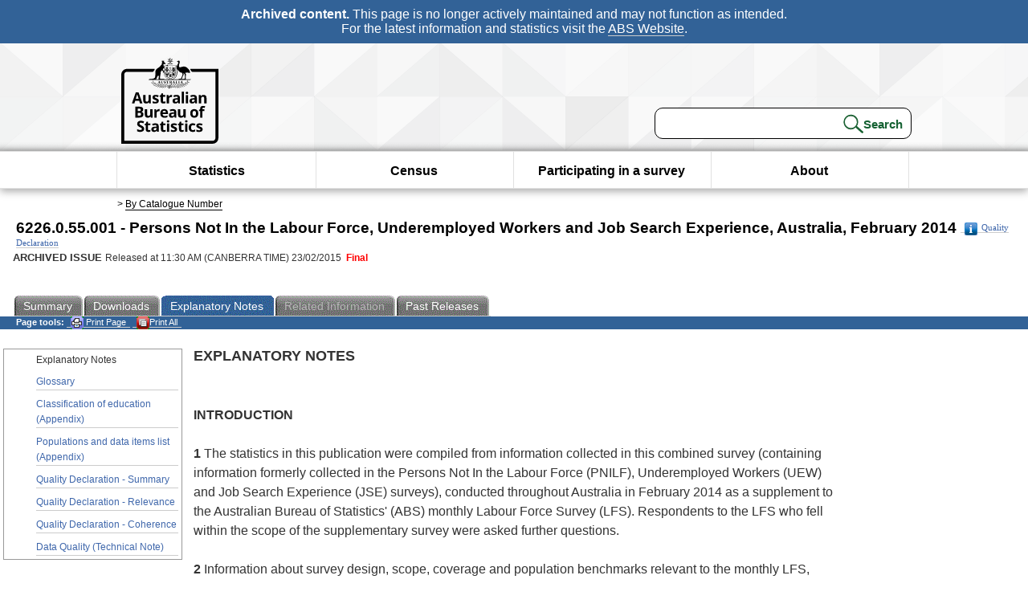

--- FILE ---
content_type: text/html; charset=ISO-8859-1
request_url: https://www.abs.gov.au/AUSSTATS/abs@.nsf/Lookup/6226.0.55.001Explanatory%20Notes1February%202014?OpenDocument
body_size: 40067
content:
<!DOCTYPE html PUBLIC "-//W3C//DTD XHTML 1.0 Transitional//EN"><html lang="en" dir="ltr">
<head>
<META NAME="DC.Date.issued" SCHEME="ISO8601" CONTENT="2015-02-23">
<META NAME="DC.Coverage.spatial" CONTENT="Australia">
<META NAME="DC.Title" CONTENT="Explanatory Notes - Explanatory Notes">
<META NAME="DC.Language" SCHEME="RFC3066" CONTENT="en">
<META NAME="DC.Rights" CONTENT="© Commonwealth of Australia, 2015">
<META NAME="DC.Creator" SCHEME="GOLD" CONTENT="c=AU; o=Commonwealth of Australia; ou=Australian Bureau of Statistics">
<META NAME="DC.Publisher" SCHEME="GOLD" CONTENT="c=AU; o=Commonwealth of Australia; ou=Australian Bureau of Statistics">
<META NAME="DC.Description" CONTENT="This is a summary from publication Explanatory Notes which contains key figures, key points and notes from the publication.">
<META NAME="DC.Subject" SCHEME="ABS Classifications" CONTENT="62. Labour force"> 
<META NAME="DC.Type.category" CONTENT="document">
<META NAME="DC.Availability" CONTENT="corporate name:Australian Bureau of Statistics; address:PO Box 10 Belconnen ACT 2616; contact:National Information Referral Service; email:client.services@abs.gov.au; telephone:1300 135 070">
<META NAME="DC.Identifier" SCHEME="URI" CONTENT="%2fausstats%2fabs%40.nsf%2fviewredirector">
<META NAME="DC.Relation.IsPartOf" CONTENT="6226.0.55.001 / February 2014 / Persons Not In the Labour Force, Underemployed Workers and Job Search Experience, Australia / Explanatory Notes / Notes">
<META NAME="DC.Audience.Mediator" CONTENT="mn">
<link rel="shortcut icon" href="/ausstats/wmdata.nsf/activeotherresource/favicon/$File/favicon.ico" type="image/x-icon" /><!--ABS@ Default-->
<meta name="google-site-verification" content="ez688oD764azEyk2KiQZuYy7VBpf008spYWHn5ikOdI" />
<meta name="viewport" content="width=device-width, initial-scale=1">
<meta http-equiv="X-UA-Compatible" content="IE=edge,chrome=1"> 

<meta name="abs.archive" content="true" />
<meta name="abs.content.state" content="Archived" />
<link rel="stylesheet" href="/ausstats/wmdata.nsf/stylesheetscurrent/abs_print_all_checktree.css/$File/abs_print_all_checktree.css" type="text/css" media="Screen"><link rel="stylesheet" href="/ausstats/wmdata.nsf/stylesheetscurrent/print_page.css/$File/print_page.css" type="text/css" media="print"><link rel="stylesheet" href="/ausstats/wmdata.nsf/stylesheetscurrent/zabs_map.css/$File/zabs_map.css" type="text/css" media="Screen"><link rel="stylesheet" href="/ausstats/wmdata.nsf/stylesheetscurrent/zabs_website.css/$File/zabs_website.css" type="text/css" media="screen"><link rel="stylesheet" href="/ausstats/wmdata.nsf/stylesheetscurrent/zMAP2013.css/$File/zMAP2013.css" type="text/css" media="Screen"><script src="/ausstats/wmdata.nsf/activejavascripts/z-jquery/$File/jquery.min.js" type="text/javascript"></script><script src="/ausstats/wmdata.nsf/activejavascripts/amenuScript/$File/amenuScript.js" type="text/javascript"></script><script src="/ausstats/wmdata.nsf/activejavascripts/abs_print_all_utils/$File/abs_print_all_utils.js" type="text/javascript"></script><script src="/ausstats/wmdata.nsf/activejavascripts/abs_print_all_setup/$File/abs_print_all_setup.js" type="text/javascript"></script><script src="/ausstats/wmdata.nsf/activejavascripts/abs_print_all_popup_manager/$File/abs_print_all_popup_manager.js" type="text/javascript"></script><script src="/ausstats/wmdata.nsf/activejavascripts/abs_print_all_checktree/$File/abs_print_all_checktree.js" type="text/javascript"></script><title>6226.0.55.001 -  Persons Not In the Labour Force, Underemployed Workers and Job Search Experience, Australia, February 2014</title></head>
<body text="#000000" bgcolor="#FFFFFF">
<!-- Start SkinPre -->
<!-- Environment watermark disabled -->
<!-- Archived watermark disabled --><script type="text/javascript" src="/ausstats/wmdata.nsf/activejavascripts/GoogleTagMgr/$File/GoogleTagMgr.js"></script>
<noscript><iframe src="https://www.googletagmanager.com/ns.html?id=GTM-WSG6NHM" height="0" width="0" style="display:none;visibility:hidden"></iframe></noscript>
<!-- Start Header-->
<div id="skipLink"><a href="#mainContent" title="Skip to main content"  class="skipLink">Skip to main content</a></div>
<!--[if lt IE 9]><div id="betaBanner">
<div class="betaLink"><p class="betaText"><span class="hidden">Disclaimer: </span>It looks like you're using an old version of Internet Explorer. For the best experience, please update your browser.</p></div>
</div><![endif]-->

<!--noindex-->
<div id="headerTopBanner" data-nosnippet><span><b>Archived content.</b> This page is no longer actively maintained and may not function as intended.<br>For the latest information and statistics visit the <a title="ABS Website" href="https://www.abs.gov.au">ABS Website</a>.</span></div>
<!--endnoindex-->
<div class="sitewrapper">
<div id="headerNew" role="banner" class="group">
<div id="headerWrapper">
<!--[if lt IE 9]>
<div id="ieLogo">
<![endif]-->
<div id="ABSlogo">
<a title="Australian Bureau of Statistics Home" href="https://www.abs.gov.au/"><img class="logo" src="/ausstats/wmdata.nsf/activeotherresource/ABS_Logo_333/$File/ABS_Logo_333.svg" alt="ABS logo"><span class="hidden">Australian Bureau of Statistics</span></a></div>
<!--[if lt IE 9]>
</div>
<![endif]-->
<!-- Start Search Bar -->
<div class="searchBar" ><form method="get" action="https://search.abs.gov.au/s/search.html" id="input" class="searchForm" name="searchForm" autocomplete="off" role="search">
<label for="query" class="searchLabel hidden">Search for:</label>
<input type="text" name="query" id="query"  size="40" onfocus="this.value = this.value == this.defaultValue? '' : this.value;" onblur="this.value = this.value || this.defaultValue;" />
<input type="hidden" name="collection" id="NScollection" value="abs-search">
<input type="hidden" name="form" id="NSformType" value="simple">
<input type="hidden" name="profile" id="NSprofile" value="_default">
<label for="query" class="searchLabel hidden">Submit search query:</label>
<input type="submit" value="Search" id="NSsubmit">
</form></div>
<!-- End Search Bar --><!-- End Header-->
</div><!-- end headerWrapper-->
</div><!--end header-->
<!-- Start Top Global Navigator-->
<!--[if lt IE 9]>
<div id="ieNav">
<![endif]-->
<div class="header">
	<div class="nav-head-container">
		
		<a class="mobile-nav" href="#open-menu">
			<div class="top"></div>
			<div class="middle"></div>
			<div class="bottom"></div>
			MENU
		</a>
		<!-- Global menu links -->
		<div class="top-nav">
			<div class="block-menu-block" role="navigation">
				<ul class="menu"><li><a href="https://www.abs.gov.au/statistics">Statistics</a></li>
<li><a href="https://www.abs.gov.au/census">Census</a></li>
<li><a href="https://www.abs.gov.au/participate-survey">Participating in a survey</a></li>
<li><a href="https://www.abs.gov.au/about">About</a></li></ul></div></div></div></div>
<!--[if lt IE 9]>
</div>
<![endif]-->
<!-- End Top Global Navigator-->
<div id="crumb"><span id=breadcrumb>  &gt; <a href="/AUSSTATS/abs@.nsf/viewcontent?readform&view=productsbyCatalogue&Action=expandwithheader&Num=1
" title="View by Catalogue" >By Catalogue Number</a></span></div><!-- Please note start tag-->
<!-- Please note there is something between this and the end tag below, please be careful when updating this document. Please click on Unhide button above to see the hidden text.-->
<!-- Please note end tag-->
<div id="mainContent" role="main" tabindex="-1">
<!-- End SkinPre --><!-- Start Title -->
<div id="printtitle">
<!--table cellspacing=0 cellpadding=0  width="100%"-->
<tr><td valign="top"><div id="titlemain">6226.0.55.001 -  Persons Not In the Labour Force, Underemployed Workers and Job Search Experience, Australia, February 2014&nbsp;<span style="font-size:65%;font-weight:normal;vertical-align:middle"><a href="/Ausstats/abs@.nsf/0/86A6C23052337F6ACA257DF40079A94B?OpenDocument"><img Class=img-tag src=/AusStats/wmdata.nsf/activeimages/qualityicon/$File/qualityicon.gif>Quality Declaration</a>&nbsp;</span></div>
<div id="Release"><span class="status">ARCHIVED ISSUE </span>Released at 11:30 AM (CANBERRA TIME) 23/02/2015&nbsp;&nbsp;<span class="red">Final </span></div></td>
<!--/table-->
</div>
<!-- End Title -->
  
 <table width="100%"  cellspacing=0 cellpadding=0><tr><td><div id=tabsJ><ul><li><a href = "/AUSSTATS/abs@.nsf/Lookup/6226.0.55.001Main+Features1February%202014?OpenDocument"><span>Summary</span></a></li><li><a href = "/AUSSTATS/abs@.nsf/DetailsPage/6226.0.55.001February%202014?OpenDocument"><span>Downloads</span></a></li><li id="current"><a><span>Explanatory&nbsp;Notes</span></a></li><li id="passivetab"><a><span>Related&nbsp;Information</span></a></li><li><a href = "/AUSSTATS/abs@.nsf/second+level+view?ReadForm&prodno=6226.0.55.001&viewtitle=Persons%20Not%20In%20the%20Labour%20Force,%20Underemployed%20Workers%20and%20Job%20Search%20Experience,%20Australia~February%202014~Latest~23/02/2015&&tabname=Past%20Future%20Issues&prodno=6226.0.55.001&issue=February%202014&num=&view=&"><span>Past&nbsp;Releases</span></a></li>    </ul></div></td></tr></table> 
<table cellspacing=0 cellpadding=0 width="100%">
<tr><td width="100%" colspan="3" id="subtabnav" valign="top">
    <span id="options"><strong>&nbsp;&nbsp;&nbsp;Page tools:</strong>
<script type="text/javascript" src="/AusStats/wmdata.nsf/activeJavaScripts/print_page/$File/print_page.js"></script>
<noscript>
<style type="text/css">
.mffeedback,#pjs
{
display :none;
}
</style>
</noscript>
<span id=pjs><span >
<a href="#" onClick='javascript:clickheretoprint();'>
<img Class="centertext" src="/AUSSTATS/wmdata.nsf/activeimages/printpage/$File/printpage.gif" alt="Print"> Print&nbsp;Page</a>
</span></span><noscript><span class=red>Enable Javascript to Print Pages</span></noscript><span id=pjs><span id="printFullProduct"><a href="#" onclick="TogglePopupPanel()"  title="Print All"><img Class="centertxt" src="/AusStats/wmdata.nsf/activeimages/printall/$File/printall.gif" alt="Print all pages in this product">Print All</a></span></span>
</span> 
</td></tr>
<tr>
<td id="leftbody" valign="top" >
<ul>
 <li id="leftact">Explanatory Notes</li> <li><a href='https://www.abs.gov.au/ausstats/abs@.nsf/Latestproducts/6226.0.55.001Glossary1February%202014?opendocument&tabname=Notes&prodno=6226.0.55.001&issue=February%202014&num=&view='>Glossary</a></li> <li><a href='https://www.abs.gov.au/ausstats/abs@.nsf/Latestproducts/6226.0.55.001Appendix1February%202014?opendocument&tabname=Notes&prodno=6226.0.55.001&issue=February%202014&num=&view='>Classification of education (Appendix)</a></li> <li><a href='https://www.abs.gov.au/ausstats/abs@.nsf/Latestproducts/6226.0.55.001Appendix2February%202014?opendocument&tabname=Notes&prodno=6226.0.55.001&issue=February%202014&num=&view='>Populations and data items list (Appendix)</a></li> <li><a href='https://www.abs.gov.au/ausstats/abs@.nsf/Latestproducts/6226.0.55.001Quality%20Declaration0February%202014?opendocument&tabname=Notes&prodno=6226.0.55.001&issue=February%202014&num=&view='>Quality Declaration - Summary</a></li> <li><a href='https://www.abs.gov.au/ausstats/abs@.nsf/Latestproducts/6226.0.55.001Quality%20Declaration2February%202014?opendocument&tabname=Notes&prodno=6226.0.55.001&issue=February%202014&num=&view='>Quality Declaration - Relevance</a></li> <li><a href='https://www.abs.gov.au/ausstats/abs@.nsf/Latestproducts/6226.0.55.001Quality%20Declaration5February%202014?opendocument&tabname=Notes&prodno=6226.0.55.001&issue=February%202014&num=&view='>Quality Declaration - Coherence</a></li> <li><a href='https://www.abs.gov.au/ausstats/abs@.nsf/Latestproducts/6226.0.55.001Technical%20Note1February%202014?opendocument&tabname=Notes&prodno=6226.0.55.001&issue=February%202014&num=&view='>Data Quality (Technical Note)</a></li> 
</ul>
  
</td>
<td id="mainpane" valign="top"><div id="printcontent">


<p><b><font size="4">EXPLANATORY NOTES</font></b><br>
<a name="122110271518994952"></a> <br>
 <br>
<b>INTRODUCTION</b><br>
 <br>
<b>1    </b>The statistics in this publication were compiled from information collected in this combined survey (containing information formerly collected in the Persons Not In the Labour Force (PNILF), Underemployed Workers (UEW) and Job Search Experience (JSE) surveys), conducted throughout Australia in February 2014 as a supplement to the Australian Bureau of Statistics' (ABS) monthly Labour Force Survey (LFS). Respondents to the LFS who fell within the scope of the supplementary survey were asked further questions.<br>
 <br>
<b>2    </b>Information about survey design, scope, coverage and population benchmarks relevant to the monthly LFS, which also applies to supplementary surveys, can be found in the publication <a href="https://www.abs.gov.au/ausstats/abs@.nsf/mf/6202.0">Labour Force, Australia</a><b> </b>(cat. no. 6202.0). <br>
 <br>
 <br>
<b>CONCEPTS, SOURCES AND METHODS</b><br>
 <br>
<b>3    </b>The conceptual frameworks used in the monthly LFS aligns closely with the standards and guidelines set out in Resolutions of the International Conference of Labour Statisticians. Descriptions of the underlying concepts and structure of Australia's labour force statistics, and the sources and methods used in compiling these estimates, are presented in <a href="https://www.abs.gov.au/ausstats/abs@.nsf/mf/6102.0.55.001">Labour Statistics: Concepts, Sources and Methods</a> (cat. no. 6102.0.55.001).<br>
<br>
<b>4    </b>The conceptual framework for measures of mean and median earnings aligns closely with the standards and guidelines set out in the <b>System of National Accounts 2008</b>, and Resolutions of the International Conference of Labour Statisticians. <br>
 <br>
 <br>
<b>SCOPE</b><br>
 <br>
<b>5    </b>The scope of the LFS is restricted to people aged 15 years and over and excludes the following people:
<ul>
<li type="square">members of the permanent defence forces; 
<li type="square">certain diplomatic personnel of overseas governments, customarily excluded from the Census and estimated populations; 
<li type="square">overseas residents in Australia; and 
<li type="square">members of non-Australian defence forces (and their dependants).</ul>
 <br>
<b>6    </b>Students at boarding schools, patients in hospitals, residents of homes (e.g. retirement homes, homes for people with disabilities), and inmates of prisons are excluded from all supplementary surveys.<br>
 <br>
<b>7    </b>These supplementary surveys were conducted in both urban and rural areas in all states and territories, but excluded persons living in Aboriginal and Torres Strait Islander communities in very remote parts of Australia.<br>
 <br>
<b>8    </b>In addition to those already excluded from the LFS, JSE also excluded single job holders who were contributing family workers.<br>
 <br>
 <br>
<b>COVERAGE</b><br>
 <br>
<b>9    </b>The estimates in this publication relate to persons covered by the survey in February 2014. In the LFS, coverage rules are applied which aim to ensure that each person is associated with only one dwelling, and hence has only one chance of selection in the survey. See <a href="https://www.abs.gov.au/ausstats/abs@.nsf/mf/6202.0">Labour Force, Australia</a> (cat. no. 6202.0) for more details.<br>
 <br>
 <br>
<b>SAMPLE SIZE</b><br>
 <br>
<b>10    </b>Supplementary surveys are not always conducted on the full LFS sample. Since August 1994 the sample for supplementary surveys has been restricted to no more than seven-eighths of the LFS sample. <br>
 <br>
<b>11    </b>These surveys are fully based on the sample introduced after the 2011 Census of Population and Housing. For more information, see the Article in the May 2013 issue of <a href="https://www.abs.gov.au/AUSSTATS/abs@.nsf/Previousproducts/6202.0Main%20Features5May%202013?opendocument&amp;tabname=Summary&amp;prodno=6202.0&amp;issue=May%202013&amp;num=&amp;view=">Labour Force, Australia</a><font color="#0000FF"> </font>(cat. no. 6202.0).<br>
 <br>
<b>12    </b>The sample for PNILF, UEW and JSE are a sub-sample of 33,641 private dwelling households and special dwelling units included in the ABS monthly LFS in February 2014. The final sample on which estimates are based is composed of:
<ul>
<li type="square">14,389 persons aged 15 years and over for PNILF; 
<li type="square">26,052 persons aged 15 years and over for UEW; and 
<li type="square">7,327 persons aged 15 years and over for JSE, who were: 
<ul>
<ul>
<li type="disc">unemployed in February 2014; or
<li type="disc">employed in February 2014 who started their current job in the previous 12 months; or
<li type="disc">employed in February 2014 for more than a year who looked for work in the previous 12 months.</ul>
</ul>
</ul>
 <br>
 <br>
<b>RELIABILITY OF THE ESTIMATES</b><br>
 <br>
<b>13    </b>Estimates in this publication are subject to sampling and non-sampling errors:
<ul>
<li type="square">Sampling error is the difference between the published estimate and the value that would have been produced if all dwellings had been included in the survey. For more information, see the Technical Note. 
<li type="square">Non-sampling errors are inaccuracies that occur because of imperfections in reporting by respondents and interviewers, and errors made in coding and processing data. These inaccuracies may occur in any enumeration, whether it be a full count or a sample. Every effort is made to reduce the non-sampling error to a minimum by careful design of questionnaires, intensive training and effective processing procedures.</ul>
 <br>
 <br>
<b>SEASONAL FACTORS</b><br>
 <br>
<b>14    </b>The estimates are based on information collected in the survey month (February) and, due to seasonal factors, may not be representative of other months of the year.<br>
 <br>
 <br>
<b>CLASSIFICATIONS USED</b><br>
 <br>
<b>15    </b>Country of birth data are classified according to the <a href="https://www.abs.gov.au/ausstats/abs@.nsf/mf/1269.0">Standard Australian Classification of Countries (SACC), 2011</a> (cat. no. 1269.0).<br>
 <br>
<b>16    </b>Occupation data are classified according to <a href="https://www.abs.gov.au/ausstats/abs@.nsf/mf/1220.0">ANZSCO - Australian and New Zealand Standard Classification of Occupations, 2013, Version 1.2</a> (cat. no. 1220.0)<b>. </b><br>
 <br>
<b>17    </b>Industry data are classified according to the <a href="https://www.abs.gov.au/ausstats/abs@.nsf/mf/1292.0">Australian and New Zealand Standard Industrial Classification (ANZSIC), 2006 (Revision 2.0)</a><b> </b>(cat. no. 1292.0)<b>. </b><br>
 <br>
<b>18    </b>Educational attainment data are classified according to the <a href="https://www.abs.gov.au/ausstats/abs@.nsf/mf/1272.0">Australian Standard Classification of Education (ASCED), 2001</a> (cat. no. 1272.0). See Appendix 1 for more information.<br>
 <br>
 <br>
<b>NOTES ON ESTIMATES FOR JSE</b><br>
 <br>
<b>19    </b>Due to problems experienced with the collection of education data for the 2014 Job Search Experience component of this survey, this data is not available.<br>
 <br>
<b>20    </b>This has resulted in two tables not being presented that were previously released in the JSE publication:
<ul>
<li type="square">Table 9 - Level of highest non-school qualification, by sex, by duration of current period of unemployment; and 
<li type="square">Table 12 - Level of highest non-school qualification, by sex, by duration of looking for work before current job.</ul>
 <br>
<b>21    </b>The data item Level of highest non-school qualification presented in Tables 1, 3 and 10 of JSE publications is also not available from this survey.<br>
<br>
<b>22    </b>Education questions will not be asked in the new Participation, Job Search and Mobility survey (cat. no. 6226.0), instead have been collected as part of the LFS from July 2014.<br>
 <br>
<br>
 <br>
<b>COMPARABILITY OF TIME SERIES</b><br>
 <br>
<b>23    </b>The Labour Force Survey estimates and estimates from the supplementary surveys, are calculated in such a way as to sum to independent estimates of the civilian population aged 15 years and over (population benchmarks). These population benchmarks are based on Estimated Resident Population (ERP) data. Generally, revisions are made to population benchmarks for the LFS following the final rebasing of population estimates to the latest five-yearly Census of Population and Housing, or when the need arises. However, the estimates from the supplementary surveys are not normally revised to reflect the latest benchmarks.<br>
 <br>
<b>24    </b>Changes to the LFS population benchmarks impact primarily on the magnitude of the Labour Force Survey estimates (i.e. employment and unemployment) that are directly related to the underlying size of the population. For more details on population benchmarks, see the Explanatory Notes in <a href="https://www.abs.gov.au/ausstats/abs@.nsf/mf/6202.0">Labour Force, Australia</a> (cat. no. 6202.0), and for details about the revisions made, see the article in the January 2014 issue of <a href="https://www.abs.gov.au/AUSSTATS/abs@.nsf/allprimarymainfeatures/F5AD11B7D72484EACA257C99000CF825?opendocument">Labour Force, Australia</a> (cat. no. 6202.0) and the article in the November 2012 issue of <a href="https://www.abs.gov.au/AUSSTATS/abs@.nsf/Previousproducts/6202.0Main%20Features2Nov%202012?opendocument&amp;tabname=Summary&amp;prodno=6202.0&amp;issue=Nov%202012&amp;num=&amp;view=">Labour Force, Australia</a> (cat. no. 6202.0).<br>
 <br>
<b>25    </b>From January 2014, Labour Force Estimates have been compiled using population benchmarks based on the 2011 Census of Population and Housing.  At the time of publication, this issue's estimates are comparable with the published labour force estimates for February 2014. <br>
 <br>
<b>26    </b>Due to differences in the scope and sample size of this supplementary survey and that of the monthly LFS, the estimation procedure may lead to some small variations between labour force estimates from this survey and those from the LFS.<br>
 <br>
 <br>
<b>COMPARABILITY WITH PREVIOUS SURVEYS</b><br>
 <br>
<b>27    </b>Care should be taken when comparing the estimates for PNILF, UEW and JSE with previous years as PNILF and UEW were previously collected in September, and JSE was previously collected in July. Collection of data from this combined survey was undertaken in February.<br>
 <br>
<b>28    </b>From December 2012 to April 2013, the ABS conducted a trial of online data collection for the LFS including the supplementary surveys. Respondents in one rotation group (i.e. one-eighth of the survey sample) were offered the option of self completing their survey questionnaire online instead of via face-to-face or telephone interview. From May 2013, the ABS expanded the offer of online collection to each new incoming rotation group. For more information see the article in the April 2013 issue of <a href="https://www.abs.gov.au/AUSSTATS/abs@.nsf/Previousproducts/6202.0Main%20Features4Apr%202013?opendocument&amp;tabname=Summary&amp;prodno=6202.0&amp;issue=Apr%202013&amp;num=&amp;view=">Labour Force, Australia</a> (cat. no. 6222.0). No statistical impact has been identified to date.<br>
 <br>
 <br>
<b>Comparability with previous Persons Not In the Labour Force surveys</b><br>
 <br>
<b>29    </b>Persons Not in the Labour Force Surveys conducted up to and including September 1987 included all people aged 15 years and over. From September 1988 to September 2004, the survey excluded all people aged 70 years and over.<br>
 <br>
<b>30    </b>The scope of the Persons Not in the Labour Force Survey was expanded in September 2005 to include all people aged 15 years and over. This change resulted in about 1.6 million extra people coming within the scope of this survey. Users need to exercise caution when comparing the estimates prior to 2005 with subsequent years. Direct comparisons should only be made where the same age ranges can be applied.<br>
 <br>
<b>31    </b>From September 2006, estimates of the number of people not in the labour force because they were caring for children include people whose youngest child was aged 12 years and under. Previously, questions relating to the care of children were only asked of people with children aged 11 years and under. This change was made to ensure consistency with other ABS surveys. Users need to exercise care when comparing the estimates in PNILF table 9 of this publication with publications prior to September 2006.<br>
 <br>
<b>32    </b>Following a review of the Persons Not in the Labour Force Survey, a number of changes were implemented in the 2007 cycle. Users need to exercise caution when comparing estimates from 2007 with previous years data. <br>
 <br>
<b>33    </b>Between September 2001 and September 2006, people who reported in the LFS that they were Permanently not intending to work were not asked questions about wanting to work and looking for work in the Persons Not in the Labour Force Survey. As such, these people were classified as Did not want to work. It is likely, however, that if they had been asked these questions, then some of these people may have been classified differently and may have been included in one of the Wanted to work categories. From September 2007, people who specified that they were Permanently not intending to work were asked questions about wanting to work and looking for work. As a result of this change, there has been a break in time series. People who reported that they were permanently unable to work are not asked questions about wanting to work or looking for work. For these people, information is obtained about their last job and their main activity.<br>
 <br>
<b>34    </b>Prior to September 2007, the data items, All reasons for not actively looking for work, Main reason for not actively looking for work and Main reason not available to start work within four weeks included the category Own ill health, physical disability or pregnancy. From September 2007, this category has been split into three separate categories: Own short-term illness or injury, Own long-term health condition or disability and Pregnancy. <br>
 <br>
<b>35    </b>Prior to September 2007, the data items, Reason for ceasing last job and Main activity when not in the labour force included the categories Own ill-health or injury and Own disability or handicap. From September 2007, these categories were renamed to ensure they were consistent with those in other data items and have been collected as Own short-term illness or injury and Own long-term health condition or disability, respectively. While the way interviewers were instructed to code the responses to the relevant categories did not conceptually change, the renaming has caused a break in time series. <br>
 <br>
<b>36    </b>From September 2007, a new data item, All reasons not available to start work within four weeks, has been collected in addition to Main reason not available to start work within four weeks.<br>
 <br>
<b>37    </b>Prior to September 2008, the data item Main activity when not in the labour force included the category Home duties or caring for children. From September 2008, this category has been split into two separate categories, Home duties and Caring for children. Care should be taken in interpreting the data in these categories because some people with young children indicated that Home duties was their main activity when not in the labour force, rather than Caring for children.<br>
 <br>
<b>38    </b>From September 2009, a new response category, Believes ill-health or disability discourages employers, has been included in the data items Main reason not actively looking for work and All reasons not actively looking for work. <br>
 <br>
<b>39    </b>From September 2009, Believes ill-health or disability discourages employers and with No jobs in suitable hours are included with other responses to derive the population group Discouraged job seekers. Prior to September 2009, No jobs in suitable hours was included in the category Other. As a result of this change, there is a break in time series and users need to exercise care when comparing estimates from 2009 with previous years data.<br>
 <br>
<b>40    </b>From September 2009, the method used to determine whether a respondent prefers full-time or part-time work changed. In 2009, respondents were asked the number of hours they would prefer to work, whereas in previous years, they were asked whether they would prefer to work full-time or part-time. A new data item Preferred number of hours is available. Both data items apply only to people who intend to enter the labour force in the next 12 months. As a result of this change, there is a break in time series and users need to exercise care when comparing the estimates in PNILF table 5 of this publication with publications prior to September 2009.<br>
 <br>
 <br>
<b>Comparability with previous Underemployed Workers surveys</b><br>
 <br>
<b>41    </b>In September 2008, there was a substantial increase in the number of part-time workers who preferred more hours and in underemployed workers. This was due to a change in the question being asked of part-time workers. From September 2008, part-time workers were asked &quot;Would you prefer to work more hours than you usually work?&quot;. In previous surveys part-time workers were asked &quot;Would you prefer a job in which you worked more hours a week?&quot;. The question was altered to be consistent with the LFS and is now broader and more inclusive of people's situations as it relates to a preference for more hours of work.<br>
 <br>
<b>42    </b>In 2008, an additional 115,800 people were classified as part-time workers who preferred more hours and an additional 131,500 people were classified as underemployed workers. Users need to exercise care when comparing the number of part-time workers who preferred more hours and unemployed workers from 2008 onwards with previous releases because of this break in the series.<br>
 <br>
<b>43    </b>From July 2004, a change was made to the category Considered too young or too old by employers for the items All difficulties in finding work with more hours and Main difficulty in finding work with more hours. The category has been split into Considered too young by employers and Considered too old by employers.<br>
 <br>
 <br>
<b>Comparability with previous Job Search Experience surveys</b><br>
 <br>
<b>44    </b>From July 2004, a change was made to the category Considered too young or too old by employers for the data items All difficulties in finding work and Main difficulty in finding work. The category has been split into Considered too young by employers and Considered too old by employers. Data for Considered too young by employers are not published separately in all relevant tables, but are available on request.<br>
 <br>
<b>45    </b>The JSE supplementary survey was redesigned in 2011 to broaden the scope of existing JSE populations by introducing two new population groups:
<ul>
<li type="square">Owner managers who started their current business in the previous 12 months; and 
<li type="square">Persons employed for more than a year in their current job who looked for work in the previous 12 months.</ul>
 <br>
<b>46    </b>In conjunction with these changes, a number of additional data items are now presented in this publication and/or available on request. For more information see <a href="https://www.abs.gov.au/AUSSTATS/abs@.nsf/Previousproducts/6222.0Appendix1Jul%202011?opendocument&amp;tabname=Notes&amp;prodno=6222.0&amp;issue=Jul%202011&amp;num=&amp;view=">Appendix 1: Job Search Experience Survey Redesign</a> in the July 2011 edition of <a href="https://www.abs.gov.au/AUSSTATS/abs@.nsf/Previousproducts/6222.0Appendix1Jul%202011?opendocument&amp;tabname=Notes&amp;prodno=6222.0&amp;issue=Jul%202011&amp;num=&amp;view=">Job Search Experience, Australia</a> (cat. no. 6222.0).<br>
 <br>
<b>47    </b>For the July 2013 survey, all data was collected from any responsible adult (ARA) in the household at the time of interview. The ARA responded on behalf of all people in the household who had taken steps to find work. Prior to 2013, information about job search experience and steps taken to find work was obtained via a personal interview with each relevant person in the household.<br>
 <br>
<b>PREVIOUS SURVEYS</b><br>
 <br>
<b>Persons Not In the Labour Force </b><br>
 <br>
<b>48    </b>PNILF was first conducted in May 1975 and again in May 1977. From 1979 to 1987 the survey was collected twice a year (March and September). From 1988 to 2013 it was conducted annually in September. Results of previous surveys were published in:
<ul>
<li type="square"><a href="https://www.abs.gov.au/ausstats/abs@.nsf/mf/6220.0">Persons Not in the Labour Force, Australia</a> (cat. no. 6220.0); and 
<li type="square">Standard data service Persons Not in the Labour Force, Australia (cat. no. 6220.0.40.001) for 1994 and 1995 (available in hardcopy only).</ul>
From February 2015, it will be collected annually in PJSM.<br>
 <br>
 <br>
<b>Underemployed Workers</b><br>
 <br>
<b>49    </b>UEW was conducted in May 1985, 1988 and 1991. In 1994, the survey became an annual survey and until 2013 was collected each September. Results of previous surveys were published in <a href="https://www.abs.gov.au/ausstats/abs@.nsf/mf/6265.0">Underemployed Workers, Australia</a> (cat. no. 6265.0); and the standard data service <b>Underemployed Workers, Australia</b> (cat. no. 6265.0.40.001) for 1994 and 1995. From February 2015, it will be collected annually in PJSM.<br>
 <br>
 <br>
<b>Job Search Experience</b><br>
 <br>
<b>50    </b>JSE was conducted annually in July from 2002 to 2013. Results of similar surveys on the job search experience of unemployed people conducted in July 1984, July 1985, June 1986, July 1988, July 1990, June 1991, and annually from July 1992 to July 2001 were published in various issues of <a href="https://www.abs.gov.au/AUSSTATS/abs@.nsf/allprimarymainfeatures/570AA1F6FBD6E452CA257097001F4CBA?opendocument">Job Search Experience of Unemployed Persons, Australia</a> (cat. no. 6222.0). Information on people who had started work for an employer for wages or salary during the 12 months up to the end of the reference week was collected in June 1986 and two-yearly from July 1990 to July 2000 and was published in <a href="https://www.abs.gov.au/ausstats/abs@.nsf/mf/6245.0">Successful and Unsuccessful Job Search Experience, Australia</a> (cat. no. 6245.0). From February 2015, it will be collected annually in PJSM.<br>
 <br>
 <br>
<b>NEXT SURVEY</b><br>
 <br>
<b>51    </b>As foreshadowed in the information paper, <a href="https://www.abs.gov.au/ausstats/abs@.nsf/mf/6107.0">Outcomes of the Labour Household Survey content Review</a> (cat. no. 6107.0), this issue was conducted in February 2014 as part of a transition to a new <b>Participation, Job Search and Mobility, Australia</b> (cat. no. 6226.0), to be conducted annually from February 2015. <br>
 <br>
 <br>
<b>ACKNOWLEDGEMENT</b><br>
 <br>
<b>52    </b>ABS surveys draw extensively on information provided freely by individuals, businesses, governments and other organisations. Their continued cooperation is very much appreciated: without it, the wide range of statistics published by the ABS would not be available. Information received by the ABS is treated in strict confidence as required by the <b>Census and Statistics Act, 1905</b>.<br>
 <br>
 <br>
<b>RELATED PUBLICATIONS</b><br>
 <br>
<b>53    </b>ABS publications which may also be of interest include:
<ul>
<li type="square"><a href="https://www.abs.gov.au/ausstats/abs@.nsf/mf/6105.0">Australian Labour Market Statistics</a> (cat. no. 6105.0); 
<li type="square"><a href="https://www.abs.gov.au/ausstats/abs@.nsf/mf/6239.0">Barriers and Incentives to Labour Force Participation</a> (cat. no. 6239.0); 
<li type="square"><a href="https://www.abs.gov.au/ausstats/abs@.nsf/mf/6202.0">Labour Force, Australia</a> (cat. no. 6202.0); 
<li type="square"><a href="https://www.abs.gov.au/ausstats/abs@.nsf/mf/6206.0">Labour Force Experience, Australia</a> (cat. no. 6206.0); 
<li type="square"><a href="https://www.abs.gov.au/ausstats/abs@.nsf/mf/6209.0">Labour Mobility, Australia</a> (cat. no. 6209.0); 
<li type="square"><a href="https://www.abs.gov.au/ausstats/abs@.nsf/mf/6102.0.55.001">Labour Statistics: Concepts, Sources and Methods</a> (cat. no. 6102.0.55.001); 
<li type="square"><a href="https://www.abs.gov.au/ausstats/abs@.nsf/mf/6602.0">Microdata: Longitudinal Labour Force, Australia, 2008-2010</a> (cat. no. 6602.0); 
<li type="square"><a href="https://www.abs.gov.au/ausstats/abs@.nsf/mf/6220.0">Persons Not in the Labour Force, Australia</a> (cat. no. 6220.0); 
<li type="square"><a href="https://www.abs.gov.au/ausstats/abs@.nsf/mf/6265.0">Underemployed Workers, Australia</a> (cat. no. 6265.0); 
<li type="square"><a href="https://www.abs.gov.au/ausstats/abs@.nsf/mf/6222.0">Job Search Experience, Australia</a> (cat. no. 6222.0); and 
<li type="square"><a href="https://www.abs.gov.au/ausstats/abs@.nsf/mf/6342.0">Working Time Arrangements, Australia</a> (cat. no. 6342.0).</ul>
 <br>
<b>54    </b>Current publications and other products released by the ABS are available from the Statistics Page on the ABS website. The ABS also issues a daily Release Advice on the website which details products to be released in the week ahead.<br>
 
<br>
<br>
<br>
<DIV style="DISPLAY: none" id=PopupPanel><div class="PopupPanelModalArea" frameborder="0" scrolling=no id="PopupPanelModalArea"></div> 
	<DIV class=PopupPanel>
		<P class=TitleBar>
			Document Selection
		</P>
		<form id="popupForm" class="PopupForm" action="checkboxes.asp" method="post"></form>
		<P class=ContentArea>These documents will be presented in a new window.<BR><BR>
			<P align="right">
			<input onclick=PrintSelectedDocumentsAndToggle() value="Print Selected" type=button class=BTPrintSel>
			<input onclick=PrintAllDocumentsAndToggle() value="Print All" type=button class=BTPrintAll>
			<INPUT onclick=cancel() value="Cancel" type=button class=BTCancel>
			</P>
		</P>
	</DIV>
</DIV>
<script>
$(document).ready(function pageLoaded(){
callAgent("PrintAllGenerateJSON","OpenAgent&productno=6226.0.55.001&issue=February 2014");
});
</script>
<!-- start WS portalcontentpre -->
<!-- Start Banner Advertisement -->
<center>

</center>
<!-- End Banner Advertisement -->
<div class = "mffeedback">
<!-- Start Feedback -->

<!-- End Feedback -->
</div>
<!-- Start Document History -->
<!-- End Document History -->
</div>
<!-- Start Content Footer -->
<!-- End Content Footer -->
</td>
<td id="right"></td>
<!-- end WS portalcontentpre --></tr>
</table><!-- start WS SkinPost_Beta -->
</tr></table></div></div><!-- closes mainContent-->
<!-- -->
<!-- Start Document History -->
<div id="copyright">This page last updated 23 February 2015</div>
<!-- End Document History -->
<div id="theFooter" class="group" role="footer" style="height:80px">
<div id="footerWrap" style="height:100%;width:100%">

<!--noindex-->
<div id="headerTopBanner" data-nosnippet><span><b>Archived content.</b> This page is no longer actively maintained and may not function as intended.<br>For the latest information and statistics visit the <a title="ABS Website" href="https://www.abs.gov.au">ABS Website</a>.</span></div>
<!--endnoindex-->

</div>
<div class="secondFooter">
<ul><li><a href="https://www.abs.gov.au/website-privacy-copyright-and-disclaimer#copyright-and-creative-commons" >Creative commons</a></li>
<li><a href="https://www.abs.gov.au/website-privacy-copyright-and-disclaimer#copyright-and-creative-commons" >Copyright</a></li>
<li><a href="https://www.abs.gov.au/website-privacy-copyright-and-disclaimer#disclaimer" >Disclaimer</a></li>
<li><a href="https://www.abs.gov.au/about/legislation-and-policy/privacy/privacy-abs" >Privacy</a></li>
<li><a href="https://www.abs.gov.au/website-privacy-copyright-and-disclaimer#accessibility" >Accessibility</a></li>
<li><a href="https://www.abs.gov.au/connect" >Staff login</a></li></ul>
</div>
</div><!-- footer -->
<!-- End Footer-->
</div><!--sitewrapper-->
<!-- End SkinPost --></body>
</html>


--- FILE ---
content_type: text/plain; charset=utf-8
request_url: https://www.abs.gov.au/ausstats/abs@.nsf/PrintAllGenerateJSON?OpenAgent&productno=6226.0.55.001&issue=February%202014
body_size: 1602
content:
function loadPubCollection(){
pubCollection = {"product":{
"productTitle":"Persons Not In the Labour Force, Underemployed Workers and Job Search Experience, Australia", 
"productNo":"6226.0.55.001", 
"productIssue":"February 2014", 
"productRelDate":"23/02/2015", 
"productStatus":"Final ", 
"mfStatus":"Latest", 
"depth":"2",
"documents":[
{"title":"Summary","section":[{"title":"Main Features", "subTitle":"", "src":"BBB46A2E9C441282CA257DF40079A913", "type":"Main Features"},{"title":"Conceptual Frameworks", "subTitle":"", "src":"2B40B6FF63A5A85DCA257DF40079A92A", "type":"Main Features"},{"title":"About this Release", "subTitle":"", "src":"FDEEBD80D31AC08CCA257DF40079A93D", "type":"Main Features"}]},
{"title":"Notes","section":[{"title":"Explanatory Notes", "subTitle":"", "src":"E76A2BFC28A3F790CA257DF40079A8EC", "type":"Explanatory Notes"},{"title":"Glossary", "subTitle":"", "src":"C5E64AF0DC09D4A7CA257DF40079A900", "type":"Glossary"},{"title":"Classification of education (Appendix)", "subTitle":"", "src":"F1AD0AC121164729CA257DF40079A3DA", "type":"Appendix"},{"title":"Populations and data items list (Appendix)", "subTitle":"", "src":"41204619FBA54B1CCA257DF40079A57E", "type":"Appendix"},{"title":"Quality Declaration - Summary", "subTitle":"", "src":"86A6C23052337F6ACA257DF40079A94B", "type":"Quality Declaration"},{"title":"Quality Declaration - Relevance", "subTitle":"", "src":"AAB6BBBF5A39A34DCA257DF40079A95C", "type":"Quality Declaration"},{"title":"Quality Declaration - Coherence", "subTitle":"", "src":"4415E8D65BD8ED41CA257DF40079A96C", "type":"Quality Declaration"},{"title":"Data Quality (Technical Note)", "subTitle":"", "src":"53A5C2297A66A9A5CA257DF40079A97D", "type":"Technical Note"}]}
]}};
}


--- FILE ---
content_type: application/x-javascript
request_url: https://www.abs.gov.au/ausstats/wmdata.nsf/activejavascripts/abs_print_all_popup_manager/$File/abs_print_all_popup_manager.js
body_size: 2302
content:
/*
	Show or hide popup panel
*/
function TogglePopupPanel()
{	
	var panelContainer = document.getElementById("PopupPanel");
	
	if (panelContainer.style.display == "none")
	{		
		panelContainer.style.display = "";
		
		$("#v-i-cb-0").focus();
		
		// could have used focusout but this was cleaner
		$(".BTCancel").keydown(function(event){
			//if(!event) var event = window.event; // cross-browser shenanigans     
			var code = (event.keyCode ? event.keyCode : event.which);
			if(code === 9 && !event.shiftKey) { // this is the tab key    
				$("#v-i-cb-0").focus();
				return false;
			}
			return true; // treat all other keys normally; 
		});
		
		$("#v-i-cb-0").keydown(function(event){    
			//if(!event) var event = window.event; // cross-browser shenanigans     
			var code = (event.keyCode ? event.keyCode : event.which);
			if(code === 9 && event.shiftKey) { // this is the shift-tab key  
				$(".BTCancel").focus();
				return false;
			}
			return true; // treat all other keys normally; 
		});
				
		// Used to clear expansion memory - bit of a hack directly accesssing DIVs created by .checktree()
		// For each non-top-of-tree arrow; close their expansion on print all open.
		$(".arrow").each(function(){
			if(jQuery(this).siblings("ul").length > 0){
				if(jQuery(this).parent().parent().attr("id") != "top"){
					jQuery(this).removeClass("expanded").addClass("collapsed");
					jQuery(this).siblings("ul").hide();
				}else{
					jQuery(this).addClass("expanded").removeClass("collapsed");
					jQuery(this).siblings("ul").show();
				}
				
			}
		});
	}
	else{
		panelContainer.style.display = "none";
		//document.body.onfocus = function() { return true; };
	}
}

/*
	Print the documents corresponding to the selected
	checkboxes and hide the popup panel
*/
function PrintSelectedDocumentsAndToggle()
{
	if(numChecked() == 0){
		alert("No Documents Selected");
	}
	else{
		PrintSelectedDocuments();
		TogglePopupPanel();
	}
}

/*
	Print all the documents (by selecting them all and
	printing selected) and hide the popup panel
*/
function PrintAllDocumentsAndToggle()
{
	checkAll();
	PrintSelectedDocuments();
	TogglePopupPanel();
}

/*
 	Pressed the cancel button
*/
function cancel(){

	uncheckAll();
	TogglePopupPanel();
}

/*
	Returns the number of checked documents
*/
function numChecked(){
	return $(".cb").filter(':checked').length;
	
}